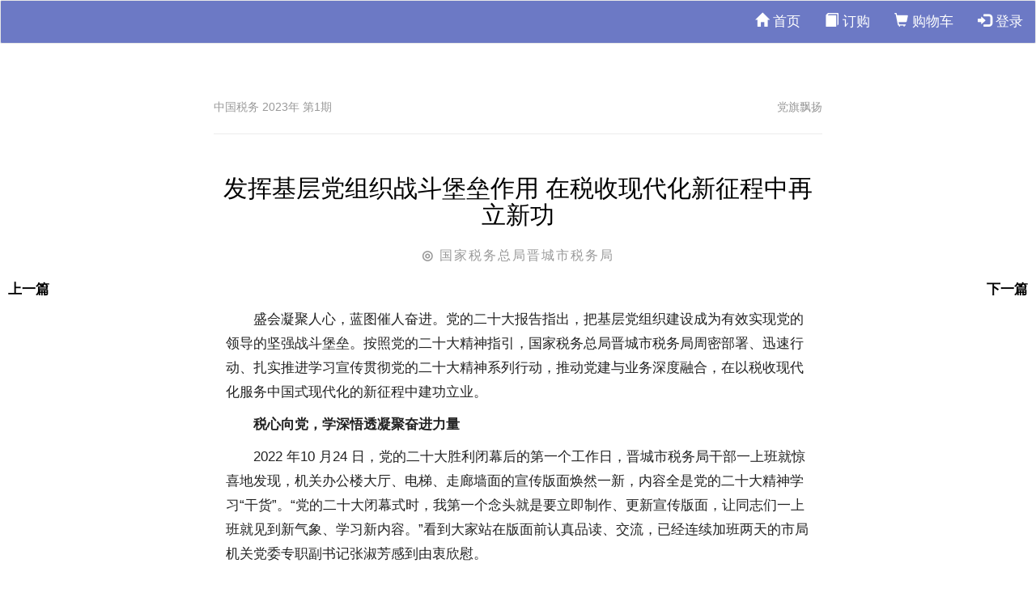

--- FILE ---
content_type: text/html; charset=utf-8
request_url: https://mag.ctax.org.cn/Article/Detail?id=82950&goNext=1
body_size: 3976
content:

<!DOCTYPE html>
<!--[if lt IE 7]>      <html class="no-js lt-ie9 lt-ie8 lt-ie7"> <![endif]-->
<!--[if IE 7]>         <html class="no-js lt-ie9 lt-ie8"> <![endif]-->
<!--[if IE 8]>         <html class="no-js lt-ie9"> <![endif]-->
<!--[if gt IE 8]><!-->
<html class="no-js">
<!--<![endif]-->
<head>
    
    <meta charset="gb2312">
    <meta http-equiv="X-UA-Compatible" content="IE=edge">
    <title>发挥基层党组织战斗堡垒作用 在税收现代化新征程中再立新功</title>
    <meta name="viewport" content="width=device-width, initial-scale=1">
    <meta name="description" content="发挥基层党组织战斗堡垒作用 在税收现代化新征程中再立新功 发挥基层党组织战斗堡垒作用 在税收现代化新征程中再立新功" />
    <meta name="keywords" content="," />
    <meta name="ColumnName" content="党旗飘扬" />
    <meta name="ContentSource" content="中国税务 2023年 第1期" />

    <META HTTP-EQUIV="imagetoolbar" CONTENT="no">
    <link rel="Shortcut Icon" href="/Content/images/logo.png" type="image/x-icon" />

    <!-- Animate -->
    <link rel="stylesheet" href="/Content/css/animate.css">
    <!-- Icomoon -->
    <link rel="stylesheet" href="/Content/css/icomoon.css">
    <!-- Bootstrap  -->
    <link href="/Content/css/bootstrap.min.css" rel="stylesheet" />
    <link rel="stylesheet" href="/Content/css/style.css">
    <!-- Modernizr JS -->
    <script src="/Content/js/modernizr-2.6.2.min.js"></script>
    <!-- login -->
    <link href="/Content/css/a3common.css" rel="stylesheet">
    <link rel="stylesheet" href="/Content/css/login.css">
    <link rel="stylesheet" href="/Content/css/font_43459_lbtux0zjkr6yldi.css">
    <!-- jQuery -->
    
    <script src="/Scripts/jquery-3.7.1.min.js"></script>
    <!-- jQuery Easing -->
    <script src="/Content/js/jquery.easing.1.3.js"></script>
    <!-- Bootstrap -->
    <script src="/Content/js/bootstrap.min.js"></script>
    <!-- Waypoints -->
    <script src="/Content/js/jquery.waypoints.min.js"></script>
    <!-- Main JS -->
    <script src="/Content/js/main.js"></script>
    <!-- confirm -->
    <link href="/Content/css/jquery-confirm.min.css" rel="stylesheet" />
    <script src="/Content/js/jquery-confirm.min.js"></script>
    <script src="/Content/js/alert.js"></script>
    <!-- drag slider-->
    <link href="/Content/css/slide-unlock.css" rel="stylesheet" />
    <script src="/Content/js/jquery.slideunlock.js"></script>
    <!-- crypto -->
    
    <!-- jsencrypt -->
    <script src="/Content/js/jsencrypt.min.js"></script>
    <!-- FOR IE9 below -->
    <!--[if lt IE 9]>
    <script src="js/respond.min.js"></script>
    <![endif]-->
    
    <!-- 缩放图片处理  -->
    <link href="/Content/css/coverImg.css" rel="stylesheet" />
    <link href="/Content/css/article_detail.css" rel="stylesheet" />

    <style>
        .nav li {
            float: left;
        }

        * {
            touch-action: none;
            touch-action: pan-y;
        }
    </style>
</head>
<body>
    
        <input type="hidden" value="MIIBIjANBgkqhkiG9w0BAQEFAAOCAQ8AMIIBCgKCAQEAoLwrxytg89/E7Y3gJHbD
KlXGxr8MZ94b0CYTF1KvzUVO0botDHDXcJMUsPdijZrrQYaEtyVojd8htV1pBYgB
veRlPzAWuuYoYh527wSisA12K+sdlQa/LTWTr2Wf1eMbrLSR7dNzHZBo2cRVt0AS
gmqf/zd9VdLSS2qVa4yVdNhfzs1mz+fubfN/qonkyifydvH008dcARYMEkb3kMd4
aLijpD66x1KPVo4v9sHC89xp+TbLrAVl4xpLtPTg7RbGNQoEnrACZhOTcx7AroN0
x71wcmbGcRl/M+8Mm792XmulpQOVS1B0fnWKrtx2q0nAGQQOJN57JUXvWz8FtkUy
kwIDAQAB" id="requestKey" />
        <!--0826新增PC端导航 开始-->
        <nav class="navbar navbar-default" role="navigation" style="background-color:#6c79c5; font-family:'Microsoft Yahei';line-height:30px; position:fixed; z-index:897; width:100%;top:0;">
            <div class="container-fluid">
                <ul class="nav navbar-nav navbar-right">
                    <li><a href="/Home/Index" style="color:#FFF;"><span class="glyphicon glyphicon-home"></span> 首页</a></li>
                    <li><a href="/Product/Index" style="color:#FFF; font-weight: 500;"><span class="glyphicon glyphicon-book"></span> 订购</a></li>
                    <li><a href="/ShopCart/Index" style="color:#FFF;"><span class="glyphicon glyphicon-shopping-cart"></span> 购物车</a></li>
                    
                    
                        <li><a href="/Home/Login" style="color:#FFF;"><span class="glyphicon glyphicon-log-in"></span> 登录</a></li>
                    
                </ul>
            </div>
        </nav>
        <!--0826新增PC端导航 结束-->
        

        

<div class="container-fluid" style="margin-top:120px;">
    <input type="hidden" value="82951" id="ArticleID" />
    <div class="row fh5co-post-entry single-entry">
        <article class="col-lg-8 col-lg-offset-2 col-md-8 col-md-offset-2 col-sm-8 col-sm-offset-2 col-xs-12 col-xs-offset-0">
            <!--<figure class="animate-box">
                <img src="images/07.jpg" alt="Image" class="img-responsive">
            </figure>-->
            <!--			<span class="fh5co-meta animate-box"><a href="single.html">Travel</a></span>
            -->
            <div style="border-bottom: 1px solid #ececec; margin-bottom: 20px; padding-bottom: 20px; color: #999999; font-size: 14px;display:inline-block;width:100%;">
                <span style="float: left; ">中国税务 2023年 第1期</span>
                <span style="float: right; ">党旗飘扬</span>
            </div>
                        <h2 class="fh5co-article-title animate-box" style="color:black">发挥基层党组织战斗堡垒作用 在税收现代化新征程中再立新功</h2>
            

                            <span class="fh5co-meta fh5co-date animate-box">
                    <span style="font-weight:bold;">◎</span>
                    国家税务总局晋城市税务局
                    
                </span>
                                        <a href="/Article/Detail?id=82950" class="fh5co-post-prev"><span><i class="icon-chevron-left"></i> 上一篇</span></a>
                            <a href="/Article/Detail?id=82952" class="fh5co-post-next"><span>下一篇 <i class="icon-chevron-right"></i></span></a>
            <div class="col-lg-12 col-lg-offset-0 col-md-12 col-md-offset-0 col-sm-12 col-sm-offset-0 col-xs-12 col-xs-offset-0 text-left content-article">

                


                <div class="row">
                    <div class="col-md-12 animate-box" id="articleContent">
                                <!-- 截断后面的内容 -->
                                <br />
<p class="Normal">盛会凝聚人心，蓝图催人奋进。党的二十大报告指出，把基层党组织建设成为有效实现党的领导的坚强战斗堡垒。按照党的二十大精神指引，国家税务总局晋城市税务局周密部署、迅速行动、扎实推进学习宣传贯彻党的二十大精神系列行动，推动党建与业务深度融合，在以税收现代化服务中国式现代化的新征程中建功立业。</p><p class="Normal"><span class="article_detail_content_title1">税心向党，学深悟透凝聚奋进力量</span></p><p class="Normal">2022 年10 月24 日，党的二十大胜利闭幕后的第一个工作日，晋城市税务局干部一上班就惊喜地发现，机关办公楼大厅、电梯、走廊墙面的宣传版面焕然一新，内容全是党的二十大精神学习“干货”。“党的二十大闭幕式时，我第一个念头就是要立即制作、更新宣传版面，让同志们一上班就见到新气象、学习新内容。”看到大家站在版面前认真品读、交流，已经连续加班两天的市局机关党委专职副书记张淑芳感到由衷欣慰。</p>                                        <h2><a href="#" style="font-size:16px; color:#F63; float:right;" id="btnReadAll">&gt;&gt;阅读全文</a></h2>

                    </div>
                </div>


            </div>
        </article>
    </div>
</div>


        

        
    <script src="/Scripts/jquery.cookie-1.4.1.min.js"></script>
    <script src="/Content/js/historyRecord.js"></script>
    <script src="/Content/js/articleHTMLReset.js"></script>
    <script>
        ArticleHistoryRecord('82951', '发挥基层党组织战斗堡垒作用 在税收现代化新征程中再立新功', '国家税务总局晋城市税务局');
        resetTitle();
        resetContent();
        //继续阅读加载文章内容
        $("#btnReadAll").click(function () {
            $.ajax({
                type: "POST",
                url: "/Article/GetArticleContent",
                data: { articleID: $("#ArticleID").val() },
                success: function (data) {
                    if (data.ret) {
                        //表示可以阅读,加载文章内容
                        $(".articleContent").html(data.data);
                    }
                    else {
                        if (data.msgCode == "100") {
                            //未登录
                            //goLogin();
                            window.location.href = '/Home/Login';
                        }
                        else if (data.msgCode == "200") {
                            //需要购买
                            ConfirmInfo(data.msg + "<span style='color:red'>是否跳转至订购页面？</span>", function () { window.location.href ='/Product/Index' });
                        } else {
                            AlertError(data.msg);
                        }
                    }
                }
            });
        })
    </script>

    </body>
</html>



--- FILE ---
content_type: text/css
request_url: https://mag.ctax.org.cn/Content/css/font_43459_lbtux0zjkr6yldi.css
body_size: 4294
content:

@font-face {font-family: "iconfont";
  src: url('http://at.alicdn.com/t/font_43459_lbtux0zjkr6yldi.eot?t=1503487127198'); /* IE9*/
  src: url('http://at.alicdn.com/t/font_43459_lbtux0zjkr6yldi.eot?t=1503487127198#iefix') format('embedded-opentype'), /* IE6-IE8 */
  url('http://at.alicdn.com/t/font_43459_lbtux0zjkr6yldi.woff?t=1503487127198') format('woff'), /* chrome, firefox */
  url('http://at.alicdn.com/t/font_43459_lbtux0zjkr6yldi.ttf?t=1503487127198') format('truetype'), /* chrome, firefox, opera, Safari, Android, iOS 4.2+*/
  url('http://at.alicdn.com/t/font_43459_lbtux0zjkr6yldi.svg?t=1503487127198#iconfont') format('svg'); /* iOS 4.1- */
}

.iconfont {
  font-family:"iconfont" !important;
  font-size:16px;
  font-style:normal;
  -webkit-font-smoothing: antialiased;
  -moz-osx-font-smoothing: grayscale;
}

.icon-pingbandiannao:before { content: "\e707"; }

.icon-baocun2:before { content: "\e6f1"; }

.icon-zhanghu:before { content: "\e699"; }

.icon-tupians:before { content: "\e600"; }

.icon-sousuo1:before { content: "\e6b7"; }

.icon-jihualiebiao:before { content: "\e6b8"; }

.icon-rili:before { content: "\e62a"; }

.icon-jian1:before { content: "\e6b9"; }

.icon-diannao:before { content: "\e6cd"; }

.icon-uploading:before { content: "\e62b"; }

.icon-duigou:before { content: "\e62f"; }

.icon-zhifubaodanse:before { content: "\e66b"; }

.icon-wanggemoshi:before { content: "\e612"; }

.icon-liwu:before { content: "\e622"; }

.icon-xiazai:before { content: "\e68d"; }

.icon-shuazi:before { content: "\e6c7"; }

.icon-dianhua1:before { content: "\e68f"; }

.icon-email:before { content: "\e65c"; }

.icon-tupian:before { content: "\e613"; }

.icon-fasong:before { content: "\e6bb"; }

.icon-iconfontyuan:before { content: "\e69d"; }

.icon-shang:before { content: "\e63c"; }

.icon-shezhi1:before { content: "\e69e"; }

.icon-bianji:before { content: "\e631"; }

.icon-biaoge:before { content: "\e676"; }

.icon-jinrongzhishi:before { content: "\e679"; }

.icon-daoruimport:before { content: "\e636"; }

.icon-gengduo:before { content: "\e61c"; }

.icon-unie62d:before { content: "\e6bc"; }

.icon-ordinaryprint:before { content: "\e637"; }

.icon-baobiao:before { content: "\e663"; }

.icon-icsanjiaoxia:before { content: "\e632"; }

.icon-user:before { content: "\e678"; }

.icon-gongnengjieshao:before { content: "\e703"; }

.icon-delete:before { content: "\e638"; }

.icon-yulan:before { content: "\e658"; }

.icon-quanxian:before { content: "\e70b"; }

.icon-dianhua:before { content: "\e634"; }

.icon-operate:before { content: "\e704"; }

.icon-shezhi:before { content: "\e60f"; }

.icon-iconfontgouwucheman:before { content: "\e671"; }

.icon-next:before { content: "\e602"; }

.icon-pre:before { content: "\e666"; }

.icon-gouwuche:before { content: "\e65d"; }

.icon-sort:before { content: "\e625"; }

.icon-weizhi:before { content: "\e63f"; }

.icon-hulianwangyingyong2:before { content: "\e683"; }

.icon-jiahao1:before { content: "\e6a0"; }

.icon-fasong1:before { content: "\e6be"; }

.icon-iconshuzi:before { content: "\e640"; }

.icon-iconxialafuxuanshu:before { content: "\e642"; }

.icon-check:before { content: "\e665"; }

.icon-canyin:before { content: "\e672"; }

.icon-jinru:before { content: "\e6d1"; }

.icon-icon:before { content: "\e616"; }

.icon-rank:before { content: "\e6a1"; }

.icon-wenben:before { content: "\e643"; }

.icon-sanjiao:before { content: "\e67c"; }

.icon-iconfontxiangshang:before { content: "\e6e7"; }

.icon-more:before { content: "\e60a"; }

.icon-shouji:before { content: "\e6bf"; }

.icon-tingzhi1:before { content: "\e6e4"; }

.icon-code:before { content: "\e65a"; }

.icon-jinggao:before { content: "\e62d"; }

.icon-daochu:before { content: "\e63a"; }

.icon-phone:before { content: "\e662"; }

.icon-modify:before { content: "\e70c"; }

.icon-xinfengdakai:before { content: "\e644"; }

.icon-xingzhengbangong:before { content: "\e684"; }

.icon-tianjia:before { content: "\e645"; }

.icon-link:before { content: "\e614"; }

.icon-user1:before { content: "\e652"; }

.icon-fanhui1:before { content: "\e6c0"; }

.icon-quanping:before { content: "\e630"; }

.icon-yundong:before { content: "\e690"; }

.icon-bangzhu1:before { content: "\e635"; }

.icon-message:before { content: "\e664"; }

.icon-naozhong:before { content: "\e646"; }

.icon-sort1:before { content: "\e66e"; }

.icon-jian:before { content: "\e615"; }

.icon-jia:before { content: "\e618"; }

.icon-751tianjia:before { content: "\e627"; }

.icon-m:before { content: "\e6f3"; }

.icon-anniu:before { content: "\e617"; }

.icon-xialati:before { content: "\e626"; }

.icon-pay:before { content: "\e661"; }

.icon-951cutouxiang:before { content: "\eb46"; }

.icon-tianjiatupian:before { content: "\e628"; }

.icon-back:before { content: "\e63b"; }

.icon-xiangshangjiantou:before { content: "\e648"; }

.icon-xiangxiajiantou:before { content: "\e649"; }

.icon-sousuo:before { content: "\e641"; }

.icon-cubanshouqiquanping:before { content: "\e633"; }

.icon-publish:before { content: "\e674"; }

.icon-radio:before { content: "\e66f"; }

.icon-dingduiqi:before { content: "\e737"; }

.icon-qingchushuju:before { content: "\e61d"; }

.icon-gouxuan:before { content: "\e64a"; }

.icon-shouji1:before { content: "\e720"; }

.icon-tianxieziliao:before { content: "\e6df"; }

.icon-qiu:before { content: "\e687"; }

.icon-biaodandingyi:before { content: "\e64b"; }

.icon-jian3:before { content: "\e6e0"; }

.icon-tuichu:before { content: "\e603"; }

.icon-error:before { content: "\e668"; }

.icon-trash:before { content: "\e65b"; }

.icon-wechaticon24:before { content: "\e63d"; }

.icon-iocnwenben:before { content: "\e61a"; }

.icon-iconfontliwu:before { content: "\e624"; }

.icon-aixin:before { content: "\e67e"; }

.icon-ok:before { content: "\e639"; }

.icon-neibushezhiinside:before { content: "\e789"; }

.icon-fanhui:before { content: "\e64c"; }

.icon-nianzhongjiang:before { content: "\e6cf"; }

.icon-wojiazhanghu:before { content: "\e647"; }

.icon-iconfontform:before { content: "\e67a"; }

.icon-pinglun:before { content: "\e62e"; }

.icon-jiahao:before { content: "\e61e"; }

.icon-dingding1:before { content: "\e69a"; }

.icon-time:before { content: "\e6a2"; }

.icon-lock-fill:before { content: "\e673"; }

.icon-cnshu:before { content: "\e685"; }

.icon-caretright:before { content: "\e611"; }

.icon-envelope:before { content: "\e608"; }

.icon-key:before { content: "\e609"; }

.icon-qq:before { content: "\e60d"; }

.icon-sortdesc:before { content: "\e610"; }

.icon-wechat:before { content: "\e60e"; }

.icon-baoming:before { content: "\e6ba"; }

.icon-shenhezhong:before { content: "\e6c1"; }

.icon-hunsha:before { content: "\e686"; }

.icon-squareo:before { content: "\e650"; }

.icon-xiayi:before { content: "\e605"; }

.icon-shangyi:before { content: "\e607"; }

.icon-diqiu:before { content: "\e64e"; }

.icon-yingyong:before { content: "\e653"; }

.icon-shanchu1:before { content: "\e6c6"; }

.icon-jiangxu:before { content: "\e601"; }

.icon-shengxu:before { content: "\e606"; }

.icon-weixin:before { content: "\e65e"; }

.icon-plus:before { content: "\e60b"; }

.icon-reduce:before { content: "\e619"; }

.icon-copy:before { content: "\e66c"; }

.icon-iconfontbanbengengxin1:before { content: "\e669"; }

.icon-confirm:before { content: "\e60c"; }

.icon-yulan1:before { content: "\e64f"; }

.icon-assplit:before { content: "\e61b"; }

.icon-huandiaosepan:before { content: "\e67b"; }

.icon-shangxiatuodong:before { content: "\e708"; }

.icon-back01:before { content: "\e65f"; }

.icon-next01:before { content: "\e660"; }

.icon-daibiankuangwenben:before { content: "\e61f"; }

.icon-dibumiaoshutu:before { content: "\e620"; }

.icon-dilan:before { content: "\e621"; }

.icon-youcemiaoshutu:before { content: "\e623"; }

.icon-zuocemiaoshutu:before { content: "\e629"; }

.icon-apploupan:before { content: "\e67f"; }

.icon-piliangdaoru:before { content: "\e916"; }

.icon-fapiao:before { content: "\e66d"; }

.icon-bangzhu:before { content: "\e655"; }

.icon-jifenshuoming:before { content: "\e6a5"; }

.icon-mail:before { content: "\e706"; }

.icon-touxiang:before { content: "\e6c8"; }

.icon-iconfontiocnnv2:before { content: "\e6ee"; }

.icon-choice:before { content: "\e670"; }

.icon-qiehuan:before { content: "\e6ef"; }

.icon-guanlian:before { content: "\e675"; }

.icon-dengji:before { content: "\e688"; }

.icon-shijian:before { content: "\e6ff"; }

.icon-icon1:before { content: "\e6c3"; }

.icon-xlsxgeshi:before { content: "\e604"; }

.icon-csvgeshi:before { content: "\e63e"; }

.icon-xlsgeshi:before { content: "\e651"; }

.icon-txtgeshi:before { content: "\e654"; }

.icon-next01-copy:before { content: "\e667"; }

.icon-paixingbangdianjihou:before { content: "\e6a6"; }

.icon-yiliaoxiang:before { content: "\e689"; }

.icon-gantanhao:before { content: "\e6f0"; }

.icon-next01-copy-copy:before { content: "\e66a"; }

.icon-xin:before { content: "\e6a7"; }

.icon-baobiao1:before { content: "\e677"; }

.icon-cuo:before { content: "\e656"; }

.icon-16shangjiapaixing2:before { content: "\e6a9"; }

.icon-weizhi1:before { content: "\e693"; }

.icon-wenbenyanse:before { content: "\e727"; }

.icon-copy2:before { content: "\e6fe"; }

.icon-tongji1:before { content: "\e81f"; }

.icon-tongxunlu-copy:before { content: "\e6ca"; }

.icon-shuju:before { content: "\e721"; }

.icon-shenhetongguo1:before { content: "\e6ea"; }

.icon-kaifazhe:before { content: "\e722"; }

.icon-xiugai:before { content: "\e6cb"; }

.icon-2:before { content: "\e6de"; }

.icon-zuo:before { content: "\e6cc"; }

.icon-xiaoxi:before { content: "\e7a8"; }

.icon-bangzhu2:before { content: "\e70e"; }

.icon-duanxin:before { content: "\e694"; }

.icon-cuxixiantiao:before { content: "\e734"; }

.icon-xiaoximoban:before { content: "\e701"; }

.icon-kaisuo:before { content: "\e732"; }

.icon-huifu:before { content: "\e6ce"; }

.icon-dianzan:before { content: "\e702"; }

.icon-gantanhao11-copy:before { content: "\e6a3"; }

.icon-diannao01:before { content: "\e72a"; }

.icon-erweima:before { content: "\e729"; }

.icon-gexing:before { content: "\e62c"; }

.icon-chakan:before { content: "\e69b"; }

.icon-youhuiquan:before { content: "\e68e"; }

.icon-zhexiantu:before { content: "\e6ab"; }

.icon-icon2:before { content: "\e6c4"; }

.icon-duanwu:before { content: "\e70d"; }

.icon-shezhi4:before { content: "\e6a4"; }

.icon-xiala:before { content: "\e6e8"; }

.icon-jiaoyu:before { content: "\e680"; }

.icon-dingdan:before { content: "\e68a"; }

.icon-tianjia1:before { content: "\e6c5"; }

.icon-wodeyuming:before { content: "\e695"; }

.icon-toupiao1:before { content: "\e6ac"; }

.icon-shenhe:before { content: "\e6f2"; }

.icon-jinzhi1:before { content: "\e6d2"; }

.icon-shuazi1:before { content: "\e79c"; }

.icon-see-icon-m3-research:before { content: "\e68b"; }

.icon-jiudian:before { content: "\e681"; }

.icon-play:before { content: "\e64d"; }

.icon-icontianjiatupian:before { content: "\e659"; }

.icon-tubiao:before { content: "\e73e"; }

.icon-caidan:before { content: "\e6ae"; }

.icon-chakan1:before { content: "\e6fd"; }

.icon-tubiao07:before { content: "\e6b3"; }

.icon-yun:before { content: "\e6f4"; }

.icon-saoma:before { content: "\e67d"; }

.icon-ziti1:before { content: "\e728"; }

.icon-duoxuan:before { content: "\e696"; }

.icon-jinxingzhong:before { content: "\e6ad"; }

.icon-qitazhifu:before { content: "\e711"; }

.icon-meitibaodao:before { content: "\e682"; }

.icon-fenxiangzhuanqian:before { content: "\e6e5"; }

.icon-jieshushijian:before { content: "\e69f"; }

.icon-duihao:before { content: "\e657"; }

.icon-beijing:before { content: "\e797"; }

.icon-weibiaoti565:before { content: "\e6f5"; }

.icon-caret-right-copy:before { content: "\e6f6"; }

.icon-laoshi:before { content: "\e691"; }

.icon-shitichuliluoji:before { content: "\e712"; }

.icon-icxiahuaxian24px:before { content: "\e76f"; }

.icon-baobiao11:before { content: "\e713"; }

.icon-zengjia:before { content: "\e6f7"; }

.icon-yonghu:before { content: "\e714"; }

.icon-wenzi:before { content: "\e6eb"; }

.icon-tingzhi:before { content: "\e6c9"; }

.icon-zhifu2:before { content: "\e715"; }

.icon-diduiqi:before { content: "\e738"; }

.icon-baocun1:before { content: "\e709"; }

.icon-dayin:before { content: "\e716"; }

.icon-houtaiguanli:before { content: "\e6f8"; }

.icon-denglong:before { content: "\e86c"; }

.icon-baominghover:before { content: "\e68c"; }

.icon-tushujiemianbofangqibofang:before { content: "\e6aa"; }

.icon-filter:before { content: "\e6d4"; }

.icon-wodezhanghu:before { content: "\e717"; }

.icon-shouye-copy:before { content: "\e6af"; }

.icon-zihao:before { content: "\e72b"; }

.icon-pass:before { content: "\e6d5"; }

.icon-shop:before { content: "\e6d7"; }

.icon-lianjie:before { content: "\e6b0"; }

.icon-fangkeicon:before { content: "\e6b1"; }

.icon-move:before { content: "\e73b"; }

.icon-jiacu:before { content: "\e72c"; }

.icon-renzhengtongguo:before { content: "\e6d8"; }

.icon-renzhengweitongguo:before { content: "\e6d9"; }

.icon-shuomingxuanzhongzhuangtai:before { content: "\e6b2"; }

.icon-baomingxuanzhongzhuangtai:before { content: "\e6bd"; }

.icon-shouyexuanzhongzhuangtai:before { content: "\e6b4"; }

.icon-yidong:before { content: "\e6fa"; }

.icon-paixu:before { content: "\e795"; }

.icon-diyu:before { content: "\e697"; }

.icon-icon-flower:before { content: "\e76e"; }

.icon-templet:before { content: "\e6fc"; }

.icon-duixiangzuoduiqi:before { content: "\e739"; }

.icon-duixiangyouduiqi:before { content: "\e73a"; }

.icon-kong1:before { content: "\e731"; }

.icon-icon-order-error:before { content: "\e6e9"; }

.icon-icon72-copy:before { content: "\e698"; }

.icon-shengdanshu1:before { content: "\e69c"; }

.icon-huifu-01:before { content: "\e726"; }

.icon-xiugai1:before { content: "\e6a8"; }

.icon-duanxunzhuanbofuwu:before { content: "\e6fb"; }

.icon-wuyi:before { content: "\e705"; }

.icon-baocun:before { content: "\e692"; }

.icon-zuofanye:before { content: "\e6b5"; }

.icon-youfanye:before { content: "\e6b6"; }

.icon-xieti:before { content: "\e72d"; }

.icon-gengduo3:before { content: "\e73d"; }

.icon-huaban:before { content: "\e718"; }

.icon-icon-test:before { content: "\e7a2"; }

.icon-fabu:before { content: "\e6f9"; }

.icon-chunjie:before { content: "\e6c2"; }

.icon-biao:before { content: "\e719"; }

.icon-buju_toubu:before { content: "\e71a"; }

.icon-tu:before { content: "\e6d0"; }

.icon-moban:before { content: "\e6d3"; }

.icon-wenben1:before { content: "\e6d6"; }

.icon-fengexian:before { content: "\e6da"; }

.icon-tupian1:before { content: "\e6db"; }

.icon-anniu1:before { content: "\e6dc"; }

.icon-wangge:before { content: "\e6dd"; }

.icon-yidong1:before { content: "\e6e1"; }

.icon-shanchu:before { content: "\e6e3"; }

.icon-zhankai:before { content: "\e725"; }

.icon-zengjia1:before { content: "\e6e2"; }

.icon-zhankai1:before { content: "\e84e"; }

.icon-wendang-:before { content: "\e6ec"; }

.icon-wendang:before { content: "\e6ed"; }

.icon-gengduo1:before { content: "\e733"; }

.icon-liebiao:before { content: "\e72f"; }

.icon-daishoukuan:before { content: "\e723"; }

.icon-weixinqunfa:before { content: "\e700"; }

.icon-sanjiao1:before { content: "\e72e"; }

.icon-juzhenleixing:before { content: "\e730"; }

.icon-anniu_daochu:before { content: "\e73f"; }

.icon-fa-sort:before { content: "\e70a"; }

.icon-kongjian_zibiaodan1:before { content: "\e70f"; }

.icon--yuanquan:before { content: "\e710"; }

.icon-fengexianICONCopy:before { content: "\e71c"; }

.icon-fengexian2:before { content: "\e76d"; }

.icon-gengduo2:before { content: "\e73c"; }

.icon-guanlian1:before { content: "\e71b"; }

.icon-suo:before { content: "\e74d"; }

.icon-youhuiquan1:before { content: "\e724"; }

.icon-gongkai:before { content: "\e794"; }

.icon-shanchu2:before { content: "\e6e6"; }

.icon-shezhi2:before { content: "\e77a"; }

.icon-sousuo2:before { content: "\e746"; }

.icon-shouqi:before { content: "\e76b"; }

.icon-tianjia2:before { content: "\e744"; }

.icon-xiala1:before { content: "\e76c"; }

.icon-zuo1:before { content: "\e79d"; }

.icon-bangzhu3:before { content: "\e760"; }

.icon-baocun3:before { content: "\e773"; }

.icon-baomi:before { content: "\e798"; }

.icon-bianji1:before { content: "\e71d"; }

.icon-fuzhi:before { content: "\e71e"; }

.icon-chakan2:before { content: "\e71f"; }

.icon-shipin:before { content: "\e796"; }

.icon-daoru:before { content: "\e735"; }

.icon-quanxian1:before { content: "\e757"; }

.icon-daochu1:before { content: "\e736"; }

.icon-fasong2:before { content: "\e740"; }

.icon-chaxun:before { content: "\e741"; }

.icon-piliangjiaxiang:before { content: "\e742"; }

.icon-dayin1:before { content: "\e743"; }

.icon-tongji:before { content: "\e79b"; }

.icon-shezhibaobiao:before { content: "\e747"; }

.icon-xuanzeshuju:before { content: "\e748"; }

.icon-tianjiazujian:before { content: "\e74a"; }

.icon-biaoge1:before { content: "\e785"; }

.icon-shuzi:before { content: "\e745"; }

.icon-shuju1:before { content: "\e77b"; }

.icon-gengduo4:before { content: "\e77c"; }

.icon-duohangwenben:before { content: "\e77f"; }

.icon-qiapian:before { content: "\e778"; }

.icon-liebiao1:before { content: "\e779"; }

.icon-danxuankuang:before { content: "\e782"; }

.icon-duoxuankuang:before { content: "\e783"; }

.icon-xialakuang:before { content: "\e784"; }

.icon-riqi:before { content: "\e786"; }

.icon-shijian1:before { content: "\e787"; }

.icon-duojixialakuang:before { content: "\e788"; }

.icon-shangchuan:before { content: "\e78a"; }

.icon-fengefu:before { content: "\e78b"; }

.icon-tupian3:before { content: "\e78c"; }

.icon-zuhedanxuankuang:before { content: "\e78d"; }

.icon-miaoshu:before { content: "\e78e"; }

.icon-xingming:before { content: "\e78f"; }

.icon-wutushangpin:before { content: "\e780"; }

.icon-dizhi:before { content: "\e790"; }

.icon-wangzhi:before { content: "\e791"; }

.icon-diliweizhi:before { content: "\e792"; }

.icon-dianhua2:before { content: "\e793"; }

.icon-youtushangpin:before { content: "\e781"; }

.icon-juzhongduiqi:before { content: "\e759"; }

.icon-youduiqi:before { content: "\e75a"; }

.icon-zuoduiqi:before { content: "\e75b"; }

.icon-tupian2:before { content: "\e774"; }

.icon-fabu1:before { content: "\e77d"; }

.icon-redian:before { content: "\e770"; }

.icon-hangye:before { content: "\e771"; }

.icon-baobiao2:before { content: "\e75c"; }

.icon-yonghu1:before { content: "\e75d"; }

.icon-biaodan:before { content: "\e75e"; }

.icon-zhanghu1:before { content: "\e75f"; }

.icon-wodedingdan:before { content: "\e754"; }

.icon-youhuijuan:before { content: "\e755"; }

.icon-youxiangbangding:before { content: "\e753"; }

.icon-yumingbangding:before { content: "\e752"; }

.icon-kaifazheID:before { content: "\e751"; }

.icon-daishoukuan1:before { content: "\e750"; }

.icon-youjianxiangqing:before { content: "\e74f"; }

.icon-duanxinxiangqing:before { content: "\e74e"; }

.icon-weixinfuwuhaobangding:before { content: "\e74c"; }

.icon-tixing:before { content: "\e799"; }

.icon-API:before { content: "\e74b"; }

.icon-rizhi:before { content: "\e758"; }

.icon-zhanghugaikuang:before { content: "\e756"; }

.icon-fenggeshezhi:before { content: "\e761"; }

.icon-yemianshezhi:before { content: "\e762"; }

.icon-dongtaineirong:before { content: "\e763"; }

.icon-gongneng:before { content: "\e772"; }

.icon-shouji2:before { content: "\e769"; }

.icon-diannao1:before { content: "\e76a"; }

.icon-qingchu:before { content: "\e764"; }

.icon-moban1:before { content: "\e765"; }

.icon-anniu2:before { content: "\e766"; }

.icon-wenben2:before { content: "\e767"; }

.icon-tupeiwen:before { content: "\e768"; }

.icon-xiugaimima:before { content: "\e7a1"; }

.icon-qiehuan1:before { content: "\e775"; }

.icon-shenhezhong1:before { content: "\e776"; }

.icon-weitongguo:before { content: "\e777"; }

.icon-fanhui3:before { content: "\e77e"; }

.icon-youjian:before { content: "\e79a"; }

.icon-biaotoushezhi:before { content: "\e79e"; }

.icon-beijingshezhi:before { content: "\e79f"; }

.icon-biaotishezhi:before { content: "\e7a0"; }

.icon-heimingdan:before { content: "\e7a5"; }

.icon-weigui:before { content: "\e7a6"; }

.icon-yijieshu1:before { content: "\e7a7"; }

.icon-jinhangzhong1:before { content: "\e7a9"; }

.icon-yijinyong1:before { content: "\e7aa"; }

.icon-weikaishi1:before { content: "\e7ab"; }

.icon-yanzhengma:before { content: "\e7af"; }

.icon-touxiang1:before { content: "\e7a3"; }

.icon-choujiang:before { content: "\e749"; }

.icon-tingzhi2:before { content: "\e7ad"; }

.icon-shezhizujian1:before { content: "\e7ac"; }

.icon-yitongguo:before { content: "\e7a4"; }

.icon-fenxiang:before { content: "\e7ae"; }



--- FILE ---
content_type: application/x-javascript
request_url: https://mag.ctax.org.cn/Content/js/alert.js
body_size: 686
content:
//基本信息提示
function AlertNormal(msg, callback, title, autoClose) {
    if (msg == null || msg == '') {
        return;
    }
    if (title == null || title == '') {
        title = '提示';
    }
    if (autoClose == null || autoClose == '') {
        autoClose = 'ok|10000';
    }
    $.alert({
        title: title,
        content: msg,
        autoClose: autoClose,
        buttons: {
            ok: {
                text: "确定",
                action: function () {
                    if (callback != null) {
                        callback();
                    }
                }
            }
        },
    });
}
//信息提示
function AlertInfo(msg, callback, title, autoClose) {
    if (msg == null || msg == '') {
        return;
    }
    if (title == null || title == '') {
        title = '提示';
    }
    if (autoClose == null || autoClose=='') {
        autoClose = 'ok|10000';
    }
    $.alert({
        title: title,
        content: msg,
        autoClose: autoClose,
        icon: 'glyphicon glyphicon-info-sign',
        buttons: {
            ok: {
                text: "确定",
                action: function () {
                    if (callback != null) {
                        callback();
                    }                    
                }
            }
        },
    });
}
//错误提示
function AlertError(msg, callback, title, autoClose)
{
    if (msg == null || msg == '') {
        return;
    }
    if (title == null || title == '') {
        title = '提示';
    }
    if (autoClose == null || autoClose == '') {
        autoClose = 'ok|10000';
    }
    $.alert({
        title: title,
        content: msg,
        autoClose: autoClose,
        type: 'red',
        icon: 'glyphicon glyphicon-warning-sign',
        buttons: {
            ok: {
                text: "确定",
                action: function () {
                    if (callback != null) {
                        callback();
                    }
                }
            }
        },
    });
}
//成功提示
function AlertSuccess(msg, callback, title, autoClose) {
    if (msg == null || msg == '') {
        return;
    }
    if (title == null || title == '') {
        title = '提示';
    }
    if (autoClose == null || autoClose == '') {
        autoClose = 'ok|10000';
    }
    $.alert({
        title: title,
        content: msg,
        autoClose: autoClose,
        type :'green',
        icon: 'glyphicon glyphicon-ok-sign',
        buttons: {
            ok: {
                text: "确定",
                action: function () {
                    if (callback != null) {
                        callback();
                    }
                }
            }
        },
    });
}

//确认提示
function ConfirmInfo(msg, callback_confirm, callback_cancel, title, autoClose) {
    if (msg == null || msg == '') {
        return;
    }
    if (title == null || title == '') {
        title = '提示';
    }
    if (autoClose == null || autoClose == '') {
        autoClose = 'confirm|10000';
    }
    $.alert({
        title: title,
        content: msg,
        autoClose: autoClose,
        icon: 'glyphicon glyphicon-info-sign',
        buttons: {
            confirm: {
                text: "确定",
                action: function () {
                    if (callback_confirm != null) {
                        callback_confirm();
                    }
                }
            },
            cancel: {
                text: "取消",
                action: function () {
                    if (callback_cancel != null) {
                        callback_cancel();
                    }
                }
            }
        },
    });
}

//成功提示
function MessageSuccess(msg) {
    $.message({
        message: msg,
        type: 'success'
    });
}

//错误提示
function MessageError(msg) {
    $.message({
        message: msg,
        type: 'error'
    });
}

//警告提示
function MessageWarning(msg) {
    $.message({
        message: msg,
        type: 'warning'
    });
}

//信息提示
function MessageInfo(msg) {
    $.message({
        message: msg,
        type: 'info'
    });
}


--- FILE ---
content_type: application/x-javascript
request_url: https://mag.ctax.org.cn/Content/js/historyRecord.js
body_size: 1216
content:
var cookieHistroyKey = 'CTaxArticleHistory'
//文章浏览历史 cookie 记录
function ArticleHistoryRecord(id, title, author, imageUrl) {
    //$.cookie(cookieHistroyKey, null);
    //$.removeCookie(cookieHistroyKey, { expires: -1 });
    if (id == null || id == '') {
        return;
    }
    if (title == null || title == '') {
        return;
    }   
    var expires = 90;//默认有限期
    var domain = 'ctax.org.cn';
    var path = '/';
    var historyItemLimit = 20;//存储条数上限
    var curInfo = new Object();
    curInfo.id = id;
    curInfo.imageUrl = imageUrl;
    curInfo.title = title;
    curInfo.author = author;
    let aritcleHis = new Array();    
    var readData = $.cookie(cookieHistroyKey);
    //console.log('read cookie:' + readData);
    if (readData != null && readData.length > 0) {
        aritcleHis = JSON.parse(readData);
        for (var i = 0; i < aritcleHis.length; i++) {
            if (aritcleHis[i].id == id) {
                //aritcleHis.splice($.inArray(aritcleHis[i], aritcleHis), 1);
                var deleteData = aritcleHis.splice(i, 1);
                //console.log('delete cookie:' + JSON.stringify(deleteData));
            }
        }
    }
    //console.log('aritcleHis Length:' + aritcleHis.length);
    if (aritcleHis.length > historyItemLimit) {
        aritcleHis.splice(0, aritcleHis.length - historyItemLimit);
    }
    aritcleHis.push(curInfo);
    var saveData = JSON.stringify(aritcleHis);
    //console.log('Save cookie:' + saveData);
    //设置域名后，无法在测试环境下运行
    //$.cookie(cookieHistroyKey, saveData, { domain: domain, path: path, expires: expires});
    $.cookie(cookieHistroyKey, saveData, { expires: expires, path: path, secure: false });
}

//输出成HTML数据
function OutputHistoryRecord(id) {
    var outputHtml = '<p class="text-grey-dark mt-1 text-sm">浏览历史</p>';
    var startIndex = 11;    
    var readData = $.cookie(cookieHistroyKey);
    //console.log('out put read cookie:' + readData);
    if (readData != null && readData.length > 0) {
        let aritcleHis = new Array();
        aritcleHis = JSON.parse(readData);        
        if (aritcleHis.length <= startIndex) {
            startIndex = aritcleHis.length-1;
        }
        for (var i = startIndex; i > -1; i--) {
            outputHtml += '<div class="flex items-start mt-2 historyItem" style="border-bottom:1px solid #ccc; padding-bottom:10px;cursor: pointer;" onclick="window.location.href=\'/Article/Detail?id=' + aritcleHis[i].id +'\'">';
            outputHtml += '<div class="ml-3">';
            outputHtml += '<p class="mt-1 leading-normal">' + aritcleHis[i].title + '</p>';
            outputHtml += '<p class="text-indigo text-sm mt-1">&nbsp;&nbsp;作者：' + aritcleHis[i].author+'</p>';
            outputHtml += '</div></div>';
        }
    }
    $(id).html(outputHtml);
}



--- FILE ---
content_type: application/x-javascript
request_url: https://mag.ctax.org.cn/Content/js/jquery.slideunlock.js
body_size: 1777
content:
/**
 * jquery plugin -- jquery.slideunlock.js
 * Description: a slideunlock plugin based on jQuery
 * Version: 1.1
 * Author: Dong Yuhao
 * www.sucaijiayuan.com
 * created: March 27, 2016
 */

(function ($, window, document, undefined) {
    function SliderUnlock(elm, options, success) {
        var me = this;
        var $elm = me.checkElm(elm) ? $(elm) : $;
        success = me.checkFn(success) ? success : function () { };

        var opts = {
            successLabelTip: "Successfully Verified",
            duration: 200,
            swipestart: false,
            min: 0,
            max: $elm.width(),
            index: 0,
            IsOk: false,
            lableIndex: 0
        };

        opts = $.extend(opts, options || {});

        //$elm
        me.elm = $elm;
        //opts
        me.opts = opts;
        //是否开始滑动
        me.swipestart = opts.swipestart;
        //最小值
        me.min = opts.min;
        //最大值
        me.max = opts.max;
        //当前滑动条所处的位置
        me.index = opts.index;
        //是否滑动成功
        me.isOk = opts.isOk;
        //滑块宽度
        me.labelWidth = me.elm.find('.slider_label').width();
        //滑块背景
        me.sliderBg = me.elm.find('.slider_bg');
        //鼠标在滑动按钮的位置
        me.lableIndex = opts.lableIndex;
        //success
        me.success = success;
    }

    SliderUnlock.prototype.init = function () {
        var me = this;

        me.updateView();
        me.elm.find(".slider_label").on("mousedown", function (event) {
            var e = event || window.event;
            me.lableIndex = e.clientX - this.offsetLeft;
            me.handerIn();
        }).on("mousemove", function (event) {
            me.handerMove(event);
        }).on("mouseup", function (event) {
            me.handerOut();
        }).on("mouseout", function (event) {
            me.handerMove(event);
            //me.handerOut();
        }).on("touchstart", function (event) {
            var e = event || window.event;
            me.lableIndex = e.originalEvent.touches[0].pageX - this.offsetLeft;
            me.handerIn();
        }).on("touchmove", function (event) {
            me.handerMove(event, "mobile");
        }).on("touchend", function (event) {
            me.handerOut();
        });
    };

    /**
     * 鼠标/手指接触滑动按钮
     */
    SliderUnlock.prototype.handerIn = function () {
        var me = this;
        me.swipestart = true;
        me.min = 0;
        me.max = me.elm.width();
    };

    /**
     * 鼠标/手指移出
     */
    SliderUnlock.prototype.handerOut = function () {
        var me = this;
        //停止
        me.swipestart = false;
        //me.move();
        if (me.index < me.max) {
            me.reset();
        }
    };

    /**
     * 鼠标/手指移动
     * @param event
     * @param type
     */
    SliderUnlock.prototype.handerMove = function (event, type) {
        var me = this;
        if (me.swipestart) {
            event.preventDefault();
            event = event || window.event;
            if (type == "mobile") {
                me.index = event.originalEvent.touches[0].pageX - me.lableIndex;
            }
            else {
                me.index = event.clientX - me.lableIndex;
            }
            me.move();
        }
    };

    /**
     * 鼠标/手指移动过程
     */
    SliderUnlock.prototype.move = function () {
        var me = this;
        if ((me.index + me.labelWidth + (me.labelWidth/2)) >= me.max) {
            me.index = me.max - me.labelWidth - 2;
            //停止
            me.swipestart = false;
            //解锁
            me.isOk = true;
        }
        if (me.index < 0) {
            me.index = me.min;
            //未解锁
            me.isOk = false;
        }
        if (me.index + me.labelWidth + 2 == me.max && me.max > 0 && me.isOk) {
            //解锁默认操作
            $('.slider_label').unbind().next('.slider_labelTip').
                text(me.opts.successLabelTip).css({ 'color': '#fff' });

            me.success();
        }
        me.updateView();
    };


    /**
     * 更新视图
     */
    SliderUnlock.prototype.updateView = function () {
        var me = this;

        me.sliderBg.css('width', me.index);
        me.elm.find(".slider_label").css("left", me.index + "px")
    };

    /**
     * 重置slide的起点
     */
    SliderUnlock.prototype.reset = function () {
        var me = this;

        me.index = 0;
        me.sliderBg.animate({ 'width': 0 }, me.opts.duration);
        me.elm.find(".slider_label").animate({ left: me.index }, me.opts.duration)
            .next(".slider_labelTip").animate({ opacity: 1 }, me.opts.duration);
        me.updateView();
    };

    /**
     * 检测元素是否存在
     * @param elm
     * @returns {boolean}
     */
    SliderUnlock.prototype.checkElm = function (elm) {
        if ($(elm).length > 0) {
            return true;
        } else {
            throw "this element does not exist.";
        }
    };

    /**
     * 检测传入参数是否是function
     * @param fn
     * @returns {boolean}
     */
    SliderUnlock.prototype.checkFn = function (fn) {
        if (typeof fn === "function") {
            return true;
        } else {
            throw "the param is not a function.";
        }
    };

    window['SliderUnlock'] = SliderUnlock;
})(jQuery, window, document);